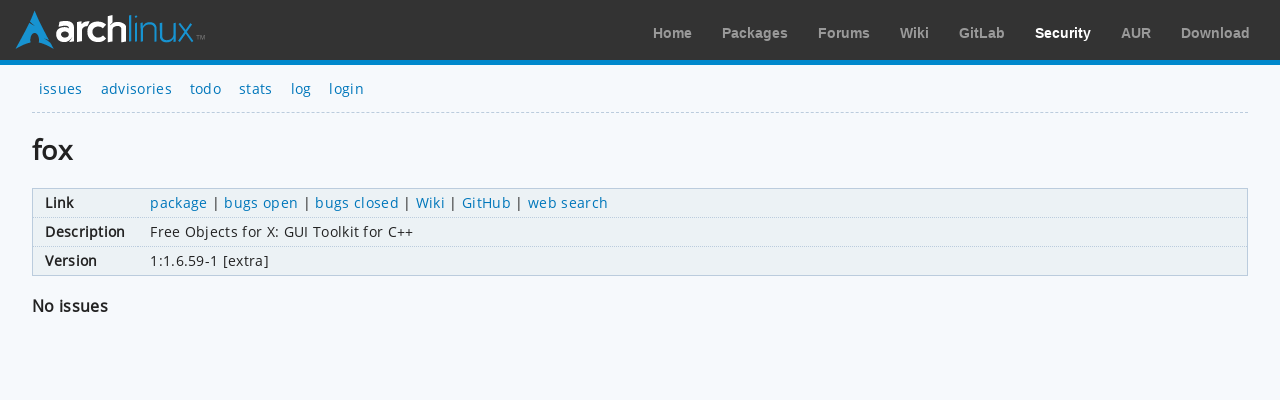

--- FILE ---
content_type: text/html; charset=utf-8
request_url: https://security.archlinux.org/package/fox
body_size: 736
content:
<!DOCTYPE html>
<html>
	<head>
		<title>fox - Arch Linux</title>
		<meta http-equiv="Content-Type" content="text/html; charset=utf-8"/>
		<link rel='icon' href='/static/favicon.ico' />
		<link rel='stylesheet' href='/static/normalize.css' type='text/css' media='all' />
		<link rel='stylesheet' href='/static/style.css' type='text/css' media='all' />
		<link href="/advisory/feed.atom" rel="alternate" title="Recent advisories" type="application/atom+xml">
	</head>
	<body>
		<div id="archnavbar">
			<div id="logo"><a href="https://archlinux.org" title="Return to the main page">Arch Linux</a></div>
			<div id="archnavbarmenu">
				<ul id="archnavbarlist">
					<li id="anb-home"><a href="https://archlinux.org" title="Arch news, packages, projects and more">Home</a></li>
					<li id="anb-packages"><a href="https://archlinux.org/packages/" title="Arch Package Database">Packages</a></li>
					<li id="anb-forums"><a href="https://bbs.archlinux.org/" title="Community forums">Forums</a></li>
					<li id="anb-wiki"><a href="https://wiki.archlinux.org/" title="Community documentation">Wiki</a></li>
					<li id="anb-gitlab"><a href="https://gitlab.archlinux.org/" title="GitLab">GitLab</a></li>
					<li id="anb-security"><a href="https://security.archlinux.org/" title="Arch Linux Security Tracker">Security</a></li>
					<li id="anb-aur"><a href="https://aur.archlinux.org/" title="Arch Linux User Repository">AUR</a></li>
					<li id="anb-download"><a href="https://archlinux.org/download/" title="Get Arch Linux">Download</a></li>
				</ul>
			</div>
		</div>
		<div class="content">
			<div class="navbar">
				<ul>
					<li><a href="/">issues</a></li>
					<li><a href="/advisory">advisories</a></li>
					<li><a href="/todo">todo</a></li>
					<li><a href="/stats">stats</a></li>
					<li><a href="/log">log</a></li>
					<li><a href="/login" accesskey="l">login</a></li>
				</ul>
			</div>
			<hr />
			<h1>fox</h1>
			<table class="styled-table column-major full size">
				<tbody>
					<tr>
						<td>Link</td>
						<td class="full size">
							<a href="https://www.archlinux.org/packages/extra/x86_64/fox">package</a> |
							<a href="https://bugs.archlinux.org/?project=0&order=id&sort=desc&string=fox">bugs open</a> |
							<a href="https://bugs.archlinux.org/?project=0&order=id&sort=desc&status%5B%5D=closed&string=fox">bugs closed</a> |
							<a href="https://wiki.archlinux.org/index.php/Special:Search?search=%22fox%22">Wiki</a> |
							<a href="https://github.com/search?type=Repositories&q=%22fox%22">GitHub</a> |
							<a href="https://www.google.net/search?gws_rd=cr&q=%22fox%22">web search</a>
						</td>
					</tr>
					<tr>
						<td>Description</td>
						<td>Free Objects for X: GUI Toolkit for C++</td>
					</tr>
					<tr>
						<td>Version</td>
						<td>
							1:1.6.59-1 [extra]
						</td>
					</tr>
				</tbody>
			</table>
			<h2>No issues</h2>
		</div>
	</body>
</html>